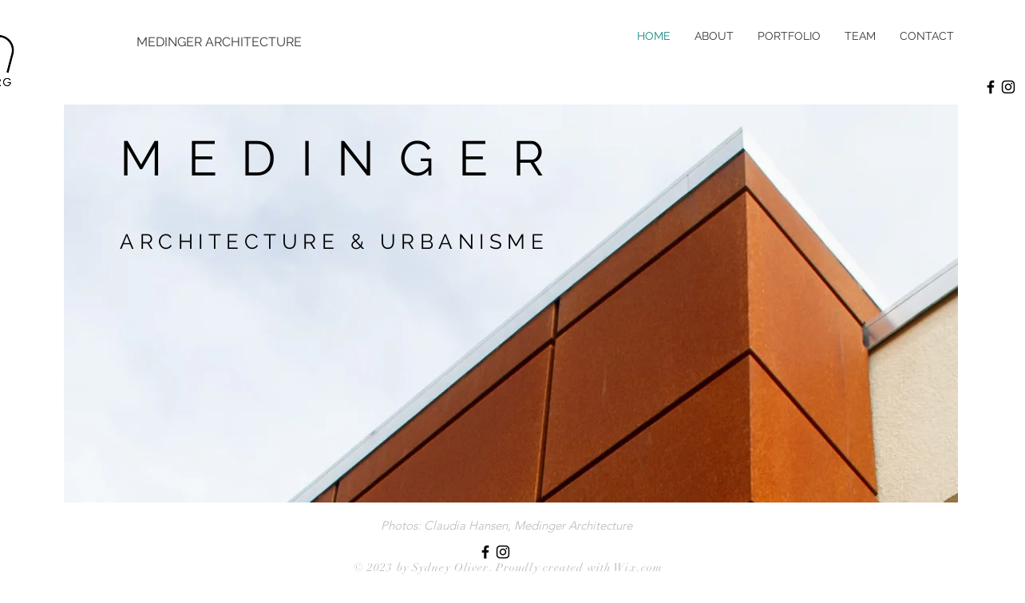

--- FILE ---
content_type: text/css; charset=utf-8
request_url: https://www.medinger-architecture.lu/_serverless/pro-gallery-css-v4-server/layoutCss?ver=2&id=comp-izpnf6io&items=3507_3024_3024%7C3605_3022_3024%7C3561_4256_2832%7C3244_1133_1133%7C3511_1274_1274%7C3394_593_593%7C3473_3024_3024%7C3419_3433_3433%7C3684_861_860%7C3523_3024_3024%7C3379_429_429%7C3444_1832_1832%7C3577_3294_3294%7C3112_3192_3192%7C3572_600_600%7C3347_2752_4164%7C3427_3259_3259%7C3383_1698_1698%7C3520_2832_4256%7C3505_682_682&container=2026_1120_9865_720&options=layoutParams_cropRatio:1%7ClayoutParams_structure_galleryRatio_value:0%7ClayoutParams_repeatingGroupTypes:%7ClayoutParams_gallerySpacing:0%7CgroupTypes:1%7CnumberOfImagesPerRow:3%7CcollageAmount:0%7CtextsVerticalPadding:0%7CtextsHorizontalPadding:0%7CcalculateTextBoxHeightMode:MANUAL%7CtargetItemSize:677%7CcubeRatio:1%7CexternalInfoHeight:0%7CexternalInfoWidth:0%7CisRTL:false%7CisVertical:true%7CminItemSize:50%7CgroupSize:1%7CchooseBestGroup:true%7CcubeImages:true%7CcubeType:fill%7CsmartCrop:false%7CcollageDensity:0%7CimageMargin:80%7ChasThumbnails:false%7CgalleryThumbnailsAlignment:bottom%7CgridStyle:0%7CtitlePlacement:SHOW_ON_HOVER%7CarrowsSize:23%7CslideshowInfoSize:200%7CimageInfoType:NO_BACKGROUND%7CtextBoxHeight:0%7CscrollDirection:0%7CgalleryLayout:2%7CgallerySizeType:smart%7CgallerySize:62%7CcropOnlyFill:false%7CnumberOfImagesPerCol:1%7CgroupsPerStrip:0%7Cscatter:0%7CenableInfiniteScroll:true%7CthumbnailSpacings:0%7CarrowsPosition:0%7CthumbnailSize:120%7CcalculateTextBoxWidthMode:PERCENT%7CtextBoxWidthPercent:50%7CuseMaxDimensions:false%7CrotatingGroupTypes:%7CfixedColumns:0%7CrotatingCropRatios:%7CgallerySizePx:0%7CplaceGroupsLtr:false
body_size: -74
content:
#pro-gallery-comp-izpnf6io [data-hook="item-container"][data-idx="0"].gallery-item-container{opacity: 1 !important;display: block !important;transition: opacity .2s ease !important;top: 0px !important;left: 0px !important;right: auto !important;height: 520px !important;width: 520px !important;} #pro-gallery-comp-izpnf6io [data-hook="item-container"][data-idx="0"] .gallery-item-common-info-outer{height: 100% !important;} #pro-gallery-comp-izpnf6io [data-hook="item-container"][data-idx="0"] .gallery-item-common-info{height: 100% !important;width: 100% !important;} #pro-gallery-comp-izpnf6io [data-hook="item-container"][data-idx="0"] .gallery-item-wrapper{width: 520px !important;height: 520px !important;margin: 0 !important;} #pro-gallery-comp-izpnf6io [data-hook="item-container"][data-idx="0"] .gallery-item-content{width: 520px !important;height: 520px !important;margin: 0px 0px !important;opacity: 1 !important;} #pro-gallery-comp-izpnf6io [data-hook="item-container"][data-idx="0"] .gallery-item-hover{width: 520px !important;height: 520px !important;opacity: 1 !important;} #pro-gallery-comp-izpnf6io [data-hook="item-container"][data-idx="0"] .item-hover-flex-container{width: 520px !important;height: 520px !important;margin: 0px 0px !important;opacity: 1 !important;} #pro-gallery-comp-izpnf6io [data-hook="item-container"][data-idx="0"] .gallery-item-wrapper img{width: 100% !important;height: 100% !important;opacity: 1 !important;} #pro-gallery-comp-izpnf6io [data-hook="item-container"][data-idx="1"].gallery-item-container{opacity: 1 !important;display: block !important;transition: opacity .2s ease !important;top: 0px !important;left: 600px !important;right: auto !important;height: 520px !important;width: 520px !important;} #pro-gallery-comp-izpnf6io [data-hook="item-container"][data-idx="1"] .gallery-item-common-info-outer{height: 100% !important;} #pro-gallery-comp-izpnf6io [data-hook="item-container"][data-idx="1"] .gallery-item-common-info{height: 100% !important;width: 100% !important;} #pro-gallery-comp-izpnf6io [data-hook="item-container"][data-idx="1"] .gallery-item-wrapper{width: 520px !important;height: 520px !important;margin: 0 !important;} #pro-gallery-comp-izpnf6io [data-hook="item-container"][data-idx="1"] .gallery-item-content{width: 520px !important;height: 520px !important;margin: 0px 0px !important;opacity: 1 !important;} #pro-gallery-comp-izpnf6io [data-hook="item-container"][data-idx="1"] .gallery-item-hover{width: 520px !important;height: 520px !important;opacity: 1 !important;} #pro-gallery-comp-izpnf6io [data-hook="item-container"][data-idx="1"] .item-hover-flex-container{width: 520px !important;height: 520px !important;margin: 0px 0px !important;opacity: 1 !important;} #pro-gallery-comp-izpnf6io [data-hook="item-container"][data-idx="1"] .gallery-item-wrapper img{width: 100% !important;height: 100% !important;opacity: 1 !important;} #pro-gallery-comp-izpnf6io [data-hook="item-container"][data-idx="2"].gallery-item-container{opacity: 1 !important;display: block !important;transition: opacity .2s ease !important;top: 600px !important;left: 0px !important;right: auto !important;height: 520px !important;width: 520px !important;} #pro-gallery-comp-izpnf6io [data-hook="item-container"][data-idx="2"] .gallery-item-common-info-outer{height: 100% !important;} #pro-gallery-comp-izpnf6io [data-hook="item-container"][data-idx="2"] .gallery-item-common-info{height: 100% !important;width: 100% !important;} #pro-gallery-comp-izpnf6io [data-hook="item-container"][data-idx="2"] .gallery-item-wrapper{width: 520px !important;height: 520px !important;margin: 0 !important;} #pro-gallery-comp-izpnf6io [data-hook="item-container"][data-idx="2"] .gallery-item-content{width: 520px !important;height: 520px !important;margin: 0px 0px !important;opacity: 1 !important;} #pro-gallery-comp-izpnf6io [data-hook="item-container"][data-idx="2"] .gallery-item-hover{width: 520px !important;height: 520px !important;opacity: 1 !important;} #pro-gallery-comp-izpnf6io [data-hook="item-container"][data-idx="2"] .item-hover-flex-container{width: 520px !important;height: 520px !important;margin: 0px 0px !important;opacity: 1 !important;} #pro-gallery-comp-izpnf6io [data-hook="item-container"][data-idx="2"] .gallery-item-wrapper img{width: 100% !important;height: 100% !important;opacity: 1 !important;} #pro-gallery-comp-izpnf6io [data-hook="item-container"][data-idx="3"]{display: none !important;} #pro-gallery-comp-izpnf6io [data-hook="item-container"][data-idx="4"]{display: none !important;} #pro-gallery-comp-izpnf6io [data-hook="item-container"][data-idx="5"]{display: none !important;} #pro-gallery-comp-izpnf6io [data-hook="item-container"][data-idx="6"]{display: none !important;} #pro-gallery-comp-izpnf6io [data-hook="item-container"][data-idx="7"]{display: none !important;} #pro-gallery-comp-izpnf6io [data-hook="item-container"][data-idx="8"]{display: none !important;} #pro-gallery-comp-izpnf6io [data-hook="item-container"][data-idx="9"]{display: none !important;} #pro-gallery-comp-izpnf6io [data-hook="item-container"][data-idx="10"]{display: none !important;} #pro-gallery-comp-izpnf6io [data-hook="item-container"][data-idx="11"]{display: none !important;} #pro-gallery-comp-izpnf6io [data-hook="item-container"][data-idx="12"]{display: none !important;} #pro-gallery-comp-izpnf6io [data-hook="item-container"][data-idx="13"]{display: none !important;} #pro-gallery-comp-izpnf6io [data-hook="item-container"][data-idx="14"]{display: none !important;} #pro-gallery-comp-izpnf6io [data-hook="item-container"][data-idx="15"]{display: none !important;} #pro-gallery-comp-izpnf6io [data-hook="item-container"][data-idx="16"]{display: none !important;} #pro-gallery-comp-izpnf6io [data-hook="item-container"][data-idx="17"]{display: none !important;} #pro-gallery-comp-izpnf6io [data-hook="item-container"][data-idx="18"]{display: none !important;} #pro-gallery-comp-izpnf6io [data-hook="item-container"][data-idx="19"]{display: none !important;} #pro-gallery-comp-izpnf6io .pro-gallery-prerender{height:5920px !important;}#pro-gallery-comp-izpnf6io {height:5920px !important; width:1120px !important;}#pro-gallery-comp-izpnf6io .pro-gallery-margin-container {height:5920px !important;}#pro-gallery-comp-izpnf6io .pro-gallery {height:5920px !important; width:1120px !important;}#pro-gallery-comp-izpnf6io .pro-gallery-parent-container {height:5920px !important; width:1200px !important;}